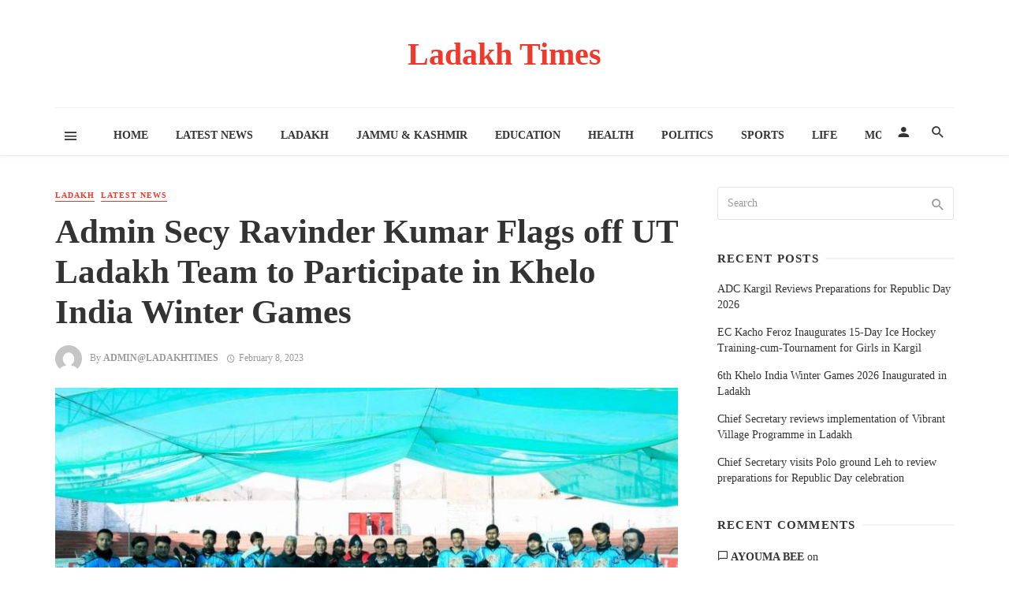

--- FILE ---
content_type: text/html; charset=UTF-8
request_url: https://ladakhtimes.com/admin-secy-ravinder-kumar-flags-off-ut-ladakh-team-to-participate-in-khelo-india-winter-games/
body_size: 13928
content:
<!DOCTYPE html>
<html lang="en-US">
<head>
	<script data-ad-client="ca-pub-4518986135928545" async src="https://pagead2.googlesyndication.com/pagead/js/adsbygoogle.js"></script>
	<meta charset="UTF-8" />
    
    <meta name="viewport" content="width=device-width, initial-scale=1"/>
    
    <link rel="profile" href="http://gmpg.org/xfn/11" />
	
	<link rel="pingback" href="https://ladakhtimes.com/xmlrpc.php">
    
    <!-- Schema meta -->
        <script type="application/ld+json">
{
          "@context": "http://schema.org",
          "@type": "NewsArticle",
          "mainEntityOfPage": {
            "@type": "WebPage",
            "@id": "https://ladakhtimes.com/admin-secy-ravinder-kumar-flags-off-ut-ladakh-team-to-participate-in-khelo-india-winter-games/"
          },
          "headline": "Admin Secy Ravinder Kumar Flags off UT Ladakh Team to Participate in Khelo India Winter Games",
          "image": [
            "https://ladakhtimes.com/wp-content/uploads/2023/02/FB_IMG_1675873928468.jpg"
           ],
          "datePublished": "2023-02-08T22:13:51+00:00",
          "dateModified": "2023-02-08T22:13:51+05:30",
          "author": {
            "@type": "Person",
            "name": "admin@ladakhtimes"
          },
           "publisher": {
            "@type": "Organization",
            "name": "Ladakh Times",
            "logo": {
              "@type": "ImageObject",
              "url": ""
            }
          },
          "description": ""
        }
        </script>
            <title>Admin Secy Ravinder Kumar Flags off UT Ladakh Team to Participate in Khelo India Winter Games &#8211; Ladakh Times</title>
<script type="application/javascript">var ajaxurl = "https://ladakhtimes.com/wp-admin/admin-ajax.php"</script><meta name='robots' content='max-image-preview:large' />
<link rel='dns-prefetch' href='//www.googletagmanager.com' />
<link rel="alternate" type="application/rss+xml" title="Ladakh Times &raquo; Feed" href="https://ladakhtimes.com/feed/" />
<link rel="alternate" type="application/rss+xml" title="Ladakh Times &raquo; Comments Feed" href="https://ladakhtimes.com/comments/feed/" />
<link rel="alternate" type="application/rss+xml" title="Ladakh Times &raquo; Admin Secy Ravinder Kumar Flags off UT Ladakh Team to Participate in Khelo India Winter Games Comments Feed" href="https://ladakhtimes.com/admin-secy-ravinder-kumar-flags-off-ut-ladakh-team-to-participate-in-khelo-india-winter-games/feed/" />
<link rel="alternate" title="oEmbed (JSON)" type="application/json+oembed" href="https://ladakhtimes.com/wp-json/oembed/1.0/embed?url=https%3A%2F%2Fladakhtimes.com%2Fadmin-secy-ravinder-kumar-flags-off-ut-ladakh-team-to-participate-in-khelo-india-winter-games%2F" />
<link rel="alternate" title="oEmbed (XML)" type="text/xml+oembed" href="https://ladakhtimes.com/wp-json/oembed/1.0/embed?url=https%3A%2F%2Fladakhtimes.com%2Fadmin-secy-ravinder-kumar-flags-off-ut-ladakh-team-to-participate-in-khelo-india-winter-games%2F&#038;format=xml" />
<style id='wp-img-auto-sizes-contain-inline-css' type='text/css'>
img:is([sizes=auto i],[sizes^="auto," i]){contain-intrinsic-size:3000px 1500px}
/*# sourceURL=wp-img-auto-sizes-contain-inline-css */
</style>
<style id='wp-emoji-styles-inline-css' type='text/css'>

	img.wp-smiley, img.emoji {
		display: inline !important;
		border: none !important;
		box-shadow: none !important;
		height: 1em !important;
		width: 1em !important;
		margin: 0 0.07em !important;
		vertical-align: -0.1em !important;
		background: none !important;
		padding: 0 !important;
	}
/*# sourceURL=wp-emoji-styles-inline-css */
</style>
<style id='wp-block-library-inline-css' type='text/css'>
:root{--wp-block-synced-color:#7a00df;--wp-block-synced-color--rgb:122,0,223;--wp-bound-block-color:var(--wp-block-synced-color);--wp-editor-canvas-background:#ddd;--wp-admin-theme-color:#007cba;--wp-admin-theme-color--rgb:0,124,186;--wp-admin-theme-color-darker-10:#006ba1;--wp-admin-theme-color-darker-10--rgb:0,107,160.5;--wp-admin-theme-color-darker-20:#005a87;--wp-admin-theme-color-darker-20--rgb:0,90,135;--wp-admin-border-width-focus:2px}@media (min-resolution:192dpi){:root{--wp-admin-border-width-focus:1.5px}}.wp-element-button{cursor:pointer}:root .has-very-light-gray-background-color{background-color:#eee}:root .has-very-dark-gray-background-color{background-color:#313131}:root .has-very-light-gray-color{color:#eee}:root .has-very-dark-gray-color{color:#313131}:root .has-vivid-green-cyan-to-vivid-cyan-blue-gradient-background{background:linear-gradient(135deg,#00d084,#0693e3)}:root .has-purple-crush-gradient-background{background:linear-gradient(135deg,#34e2e4,#4721fb 50%,#ab1dfe)}:root .has-hazy-dawn-gradient-background{background:linear-gradient(135deg,#faaca8,#dad0ec)}:root .has-subdued-olive-gradient-background{background:linear-gradient(135deg,#fafae1,#67a671)}:root .has-atomic-cream-gradient-background{background:linear-gradient(135deg,#fdd79a,#004a59)}:root .has-nightshade-gradient-background{background:linear-gradient(135deg,#330968,#31cdcf)}:root .has-midnight-gradient-background{background:linear-gradient(135deg,#020381,#2874fc)}:root{--wp--preset--font-size--normal:16px;--wp--preset--font-size--huge:42px}.has-regular-font-size{font-size:1em}.has-larger-font-size{font-size:2.625em}.has-normal-font-size{font-size:var(--wp--preset--font-size--normal)}.has-huge-font-size{font-size:var(--wp--preset--font-size--huge)}.has-text-align-center{text-align:center}.has-text-align-left{text-align:left}.has-text-align-right{text-align:right}.has-fit-text{white-space:nowrap!important}#end-resizable-editor-section{display:none}.aligncenter{clear:both}.items-justified-left{justify-content:flex-start}.items-justified-center{justify-content:center}.items-justified-right{justify-content:flex-end}.items-justified-space-between{justify-content:space-between}.screen-reader-text{border:0;clip-path:inset(50%);height:1px;margin:-1px;overflow:hidden;padding:0;position:absolute;width:1px;word-wrap:normal!important}.screen-reader-text:focus{background-color:#ddd;clip-path:none;color:#444;display:block;font-size:1em;height:auto;left:5px;line-height:normal;padding:15px 23px 14px;text-decoration:none;top:5px;width:auto;z-index:100000}html :where(.has-border-color){border-style:solid}html :where([style*=border-top-color]){border-top-style:solid}html :where([style*=border-right-color]){border-right-style:solid}html :where([style*=border-bottom-color]){border-bottom-style:solid}html :where([style*=border-left-color]){border-left-style:solid}html :where([style*=border-width]){border-style:solid}html :where([style*=border-top-width]){border-top-style:solid}html :where([style*=border-right-width]){border-right-style:solid}html :where([style*=border-bottom-width]){border-bottom-style:solid}html :where([style*=border-left-width]){border-left-style:solid}html :where(img[class*=wp-image-]){height:auto;max-width:100%}:where(figure){margin:0 0 1em}html :where(.is-position-sticky){--wp-admin--admin-bar--position-offset:var(--wp-admin--admin-bar--height,0px)}@media screen and (max-width:600px){html :where(.is-position-sticky){--wp-admin--admin-bar--position-offset:0px}}

/*# sourceURL=wp-block-library-inline-css */
</style><style id='global-styles-inline-css' type='text/css'>
:root{--wp--preset--aspect-ratio--square: 1;--wp--preset--aspect-ratio--4-3: 4/3;--wp--preset--aspect-ratio--3-4: 3/4;--wp--preset--aspect-ratio--3-2: 3/2;--wp--preset--aspect-ratio--2-3: 2/3;--wp--preset--aspect-ratio--16-9: 16/9;--wp--preset--aspect-ratio--9-16: 9/16;--wp--preset--color--black: #000000;--wp--preset--color--cyan-bluish-gray: #abb8c3;--wp--preset--color--white: #ffffff;--wp--preset--color--pale-pink: #f78da7;--wp--preset--color--vivid-red: #cf2e2e;--wp--preset--color--luminous-vivid-orange: #ff6900;--wp--preset--color--luminous-vivid-amber: #fcb900;--wp--preset--color--light-green-cyan: #7bdcb5;--wp--preset--color--vivid-green-cyan: #00d084;--wp--preset--color--pale-cyan-blue: #8ed1fc;--wp--preset--color--vivid-cyan-blue: #0693e3;--wp--preset--color--vivid-purple: #9b51e0;--wp--preset--gradient--vivid-cyan-blue-to-vivid-purple: linear-gradient(135deg,rgb(6,147,227) 0%,rgb(155,81,224) 100%);--wp--preset--gradient--light-green-cyan-to-vivid-green-cyan: linear-gradient(135deg,rgb(122,220,180) 0%,rgb(0,208,130) 100%);--wp--preset--gradient--luminous-vivid-amber-to-luminous-vivid-orange: linear-gradient(135deg,rgb(252,185,0) 0%,rgb(255,105,0) 100%);--wp--preset--gradient--luminous-vivid-orange-to-vivid-red: linear-gradient(135deg,rgb(255,105,0) 0%,rgb(207,46,46) 100%);--wp--preset--gradient--very-light-gray-to-cyan-bluish-gray: linear-gradient(135deg,rgb(238,238,238) 0%,rgb(169,184,195) 100%);--wp--preset--gradient--cool-to-warm-spectrum: linear-gradient(135deg,rgb(74,234,220) 0%,rgb(151,120,209) 20%,rgb(207,42,186) 40%,rgb(238,44,130) 60%,rgb(251,105,98) 80%,rgb(254,248,76) 100%);--wp--preset--gradient--blush-light-purple: linear-gradient(135deg,rgb(255,206,236) 0%,rgb(152,150,240) 100%);--wp--preset--gradient--blush-bordeaux: linear-gradient(135deg,rgb(254,205,165) 0%,rgb(254,45,45) 50%,rgb(107,0,62) 100%);--wp--preset--gradient--luminous-dusk: linear-gradient(135deg,rgb(255,203,112) 0%,rgb(199,81,192) 50%,rgb(65,88,208) 100%);--wp--preset--gradient--pale-ocean: linear-gradient(135deg,rgb(255,245,203) 0%,rgb(182,227,212) 50%,rgb(51,167,181) 100%);--wp--preset--gradient--electric-grass: linear-gradient(135deg,rgb(202,248,128) 0%,rgb(113,206,126) 100%);--wp--preset--gradient--midnight: linear-gradient(135deg,rgb(2,3,129) 0%,rgb(40,116,252) 100%);--wp--preset--font-size--small: 13px;--wp--preset--font-size--medium: 20px;--wp--preset--font-size--large: 36px;--wp--preset--font-size--x-large: 42px;--wp--preset--spacing--20: 0.44rem;--wp--preset--spacing--30: 0.67rem;--wp--preset--spacing--40: 1rem;--wp--preset--spacing--50: 1.5rem;--wp--preset--spacing--60: 2.25rem;--wp--preset--spacing--70: 3.38rem;--wp--preset--spacing--80: 5.06rem;--wp--preset--shadow--natural: 6px 6px 9px rgba(0, 0, 0, 0.2);--wp--preset--shadow--deep: 12px 12px 50px rgba(0, 0, 0, 0.4);--wp--preset--shadow--sharp: 6px 6px 0px rgba(0, 0, 0, 0.2);--wp--preset--shadow--outlined: 6px 6px 0px -3px rgb(255, 255, 255), 6px 6px rgb(0, 0, 0);--wp--preset--shadow--crisp: 6px 6px 0px rgb(0, 0, 0);}:where(.is-layout-flex){gap: 0.5em;}:where(.is-layout-grid){gap: 0.5em;}body .is-layout-flex{display: flex;}.is-layout-flex{flex-wrap: wrap;align-items: center;}.is-layout-flex > :is(*, div){margin: 0;}body .is-layout-grid{display: grid;}.is-layout-grid > :is(*, div){margin: 0;}:where(.wp-block-columns.is-layout-flex){gap: 2em;}:where(.wp-block-columns.is-layout-grid){gap: 2em;}:where(.wp-block-post-template.is-layout-flex){gap: 1.25em;}:where(.wp-block-post-template.is-layout-grid){gap: 1.25em;}.has-black-color{color: var(--wp--preset--color--black) !important;}.has-cyan-bluish-gray-color{color: var(--wp--preset--color--cyan-bluish-gray) !important;}.has-white-color{color: var(--wp--preset--color--white) !important;}.has-pale-pink-color{color: var(--wp--preset--color--pale-pink) !important;}.has-vivid-red-color{color: var(--wp--preset--color--vivid-red) !important;}.has-luminous-vivid-orange-color{color: var(--wp--preset--color--luminous-vivid-orange) !important;}.has-luminous-vivid-amber-color{color: var(--wp--preset--color--luminous-vivid-amber) !important;}.has-light-green-cyan-color{color: var(--wp--preset--color--light-green-cyan) !important;}.has-vivid-green-cyan-color{color: var(--wp--preset--color--vivid-green-cyan) !important;}.has-pale-cyan-blue-color{color: var(--wp--preset--color--pale-cyan-blue) !important;}.has-vivid-cyan-blue-color{color: var(--wp--preset--color--vivid-cyan-blue) !important;}.has-vivid-purple-color{color: var(--wp--preset--color--vivid-purple) !important;}.has-black-background-color{background-color: var(--wp--preset--color--black) !important;}.has-cyan-bluish-gray-background-color{background-color: var(--wp--preset--color--cyan-bluish-gray) !important;}.has-white-background-color{background-color: var(--wp--preset--color--white) !important;}.has-pale-pink-background-color{background-color: var(--wp--preset--color--pale-pink) !important;}.has-vivid-red-background-color{background-color: var(--wp--preset--color--vivid-red) !important;}.has-luminous-vivid-orange-background-color{background-color: var(--wp--preset--color--luminous-vivid-orange) !important;}.has-luminous-vivid-amber-background-color{background-color: var(--wp--preset--color--luminous-vivid-amber) !important;}.has-light-green-cyan-background-color{background-color: var(--wp--preset--color--light-green-cyan) !important;}.has-vivid-green-cyan-background-color{background-color: var(--wp--preset--color--vivid-green-cyan) !important;}.has-pale-cyan-blue-background-color{background-color: var(--wp--preset--color--pale-cyan-blue) !important;}.has-vivid-cyan-blue-background-color{background-color: var(--wp--preset--color--vivid-cyan-blue) !important;}.has-vivid-purple-background-color{background-color: var(--wp--preset--color--vivid-purple) !important;}.has-black-border-color{border-color: var(--wp--preset--color--black) !important;}.has-cyan-bluish-gray-border-color{border-color: var(--wp--preset--color--cyan-bluish-gray) !important;}.has-white-border-color{border-color: var(--wp--preset--color--white) !important;}.has-pale-pink-border-color{border-color: var(--wp--preset--color--pale-pink) !important;}.has-vivid-red-border-color{border-color: var(--wp--preset--color--vivid-red) !important;}.has-luminous-vivid-orange-border-color{border-color: var(--wp--preset--color--luminous-vivid-orange) !important;}.has-luminous-vivid-amber-border-color{border-color: var(--wp--preset--color--luminous-vivid-amber) !important;}.has-light-green-cyan-border-color{border-color: var(--wp--preset--color--light-green-cyan) !important;}.has-vivid-green-cyan-border-color{border-color: var(--wp--preset--color--vivid-green-cyan) !important;}.has-pale-cyan-blue-border-color{border-color: var(--wp--preset--color--pale-cyan-blue) !important;}.has-vivid-cyan-blue-border-color{border-color: var(--wp--preset--color--vivid-cyan-blue) !important;}.has-vivid-purple-border-color{border-color: var(--wp--preset--color--vivid-purple) !important;}.has-vivid-cyan-blue-to-vivid-purple-gradient-background{background: var(--wp--preset--gradient--vivid-cyan-blue-to-vivid-purple) !important;}.has-light-green-cyan-to-vivid-green-cyan-gradient-background{background: var(--wp--preset--gradient--light-green-cyan-to-vivid-green-cyan) !important;}.has-luminous-vivid-amber-to-luminous-vivid-orange-gradient-background{background: var(--wp--preset--gradient--luminous-vivid-amber-to-luminous-vivid-orange) !important;}.has-luminous-vivid-orange-to-vivid-red-gradient-background{background: var(--wp--preset--gradient--luminous-vivid-orange-to-vivid-red) !important;}.has-very-light-gray-to-cyan-bluish-gray-gradient-background{background: var(--wp--preset--gradient--very-light-gray-to-cyan-bluish-gray) !important;}.has-cool-to-warm-spectrum-gradient-background{background: var(--wp--preset--gradient--cool-to-warm-spectrum) !important;}.has-blush-light-purple-gradient-background{background: var(--wp--preset--gradient--blush-light-purple) !important;}.has-blush-bordeaux-gradient-background{background: var(--wp--preset--gradient--blush-bordeaux) !important;}.has-luminous-dusk-gradient-background{background: var(--wp--preset--gradient--luminous-dusk) !important;}.has-pale-ocean-gradient-background{background: var(--wp--preset--gradient--pale-ocean) !important;}.has-electric-grass-gradient-background{background: var(--wp--preset--gradient--electric-grass) !important;}.has-midnight-gradient-background{background: var(--wp--preset--gradient--midnight) !important;}.has-small-font-size{font-size: var(--wp--preset--font-size--small) !important;}.has-medium-font-size{font-size: var(--wp--preset--font-size--medium) !important;}.has-large-font-size{font-size: var(--wp--preset--font-size--large) !important;}.has-x-large-font-size{font-size: var(--wp--preset--font-size--x-large) !important;}
/*# sourceURL=global-styles-inline-css */
</style>

<style id='classic-theme-styles-inline-css' type='text/css'>
/*! This file is auto-generated */
.wp-block-button__link{color:#fff;background-color:#32373c;border-radius:9999px;box-shadow:none;text-decoration:none;padding:calc(.667em + 2px) calc(1.333em + 2px);font-size:1.125em}.wp-block-file__button{background:#32373c;color:#fff;text-decoration:none}
/*# sourceURL=/wp-includes/css/classic-themes.min.css */
</style>
<link rel='stylesheet' id='fontawesome-latest-css-css' href='https://ladakhtimes.com/wp-content/plugins/accesspress-social-login-lite/css/font-awesome/fontawesome.css?ver=3.4.7' type='text/css' media='all' />
<link rel='stylesheet' id='apsl-frontend-css-css' href='https://ladakhtimes.com/wp-content/plugins/accesspress-social-login-lite/css/frontend.css?ver=3.4.7' type='text/css' media='all' />
<link rel='stylesheet' id='thenextmag_vendors-css' href='https://ladakhtimes.com/wp-content/themes/the-next-mag/css/vendors.css?ver=6.9' type='text/css' media='all' />
<link rel='stylesheet' id='thenextmag-style-css' href='https://ladakhtimes.com/wp-content/themes/the-next-mag/css/style.css?ver=6.9' type='text/css' media='all' />
<style id='thenextmag-style-inline-css' type='text/css'>
::selection {color: #FFF; background: #EF3A2B;}::-webkit-selection {color: #FFF; background: #EF3A2B;}
                            .post--vertical-thumb-background-point-circle .post__thumb:before {--background-shadow: #EF3A2B;} .pattern-circle-background-stripe:before {
                            background: repeating-linear-gradient(45deg, transparent, transparent 6px, #EF3A2B 6px, #EF3A2B 12px);}.navigation--main .sub-menu li:hover>a, a, a:hover, a:focus, a:active, .color-primary, .site-title, .mnmd-widget-indexed-posts-b .posts-list > li .post__title:after,
            .author-box .author-name a, 
            .woocommerce div.product p.price, .woocommerce div.product span.price,
            .woocommerce-message::before, .woocommerce-info::before, .woocommerce-error::before, .woocommerce-downloads .woocommerce-info:before,
            .woocommerce table.shop_table a.remove:hover, .woocommerce.widget .woocommerce-mini-cart  a.remove_from_cart_button:hover,
            .woocommerce-MyAccount-navigation .woocommerce-MyAccount-navigation-link.is-active a,
            .woocommerce-MyAccount-navigation .woocommerce-MyAccount-navigation-link a:hover,
            .woocommerce.widget_product_tag_cloud .tagcloud a:hover,
            .wc-block-grid__product-rating .star-rating span:before, .wc-block-grid__product-rating .wc-block-grid__product-rating__stars span:before,
            .woocommerce .star-rating span::before
            {color: #EF3A2B;}.mnmd-featured-block-m.background-primary .post--horizontal-reverse-fullwidth .post__text:before, .mnmd-featured-block-l.background-primary .section-main .post-sub, .mnmd-featured-block-r.mnmd-featured-block-r-has-background-theme:after, .mnmd-widget-indexed-posts-a .posts-list>li .post__thumb:after, .btn-rectangle-large, .post-no-thumb-space-large, .post--horizontal-read-more-rotate .post__text-column.post__text-button:before, .mnmd-posts-block-q .section-sub .post-sub .post-sub-wrap:before, .background-hover-fixed:before, .post--overlay-text-style-card .post__readmore:hover a, .post--overlay-background-theme .background-img:after, .category-tile__name, .cat-0.cat-theme-bg.cat-theme-bg, .primary-bg-color, .navigation--main > li > a:before, .mnmd-pagination__item-current, .mnmd-pagination__item-current:hover, 
            .mnmd-pagination__item-current:focus, .mnmd-pagination__item-current:active, .mnmd-pagination--next-n-prev .mnmd-pagination__links a:last-child .mnmd-pagination__item,
            .subscribe-form__fields input[type='submit'], .has-overlap-bg:before, .post__cat--bg, a.post__cat--bg, .entry-cat--bg, a.entry-cat--bg, 
            .comments-count-box, .mnmd-widget--box .widget__title,  .posts-list > li .post__thumb:after, 
            .widget_calendar td a:before, .widget_calendar #today, .widget_calendar #today a, .entry-action-btn, .posts-navigation__label:before, 
            .comment-form .form-submit input[type='submit'], .mnmd-carousel-dots-b .swiper-pagination-bullet-active,
             .site-header--side-logo .header-logo:not(.header-logo--mobile), .list-square-bullet > li > *:before, .list-square-bullet-exclude-first > li:not(:first-child) > *:before,
             .btn-primary, .btn-primary:active, .btn-primary:focus, .btn-primary:hover, 
             .btn-primary.active.focus, .btn-primary.active:focus, .btn-primary.active:hover, .btn-primary:active.focus, .btn-primary:active:focus, .btn-primary:active:hover,
             .woocommerce .wp-block-button:not(.wc-block-grid__product-add-to-cart) .wp-block-button__link,
             .woocommerce .wp-block-button:not(.wc-block-grid__product-add-to-cart) .wp-block-button__link,
            .woocommerce .wc-block-grid__product .wp-block-button__link:hover,
            .woocommerce #respond input#submit:hover, .woocommerce a.button:hover, .woocommerce button.button:hover, .woocommerce input.button:hover,
            .editor-styles-wrapper .wc-block-grid__products .wc-block-grid__product .wc-block-grid__product-onsale, .wc-block-grid__product-onsale,
            .woocommerce ul.products li.product .onsale,
            .woocommerce nav.woocommerce-pagination ul li a:focus, .woocommerce nav.woocommerce-pagination ul li a:hover, .woocommerce nav.woocommerce-pagination ul li span.current,
            .woocommerce span.onsale, .woocommerce div.product .woocommerce-tabs ul.tabs li.active, 
            .woocommerce-Tabs-panel .comment-reply-title:before,.woocommerce a.button.alt, .woocommerce a.button.alt:hover,
            .woocommerce button.button.alt, .woocommerce button.button.alt:hover, .woocommerce-account .addresses .title a.edit,
            .woocommerce-message a.button, .woocommerce-downloads .woocommerce-Message a.button,
            .woocommerce button.button,
            .woocommerce a.button.wc-backward,
            .woocommerce .widget_shopping_cart .buttons a, .woocommerce.widget_shopping_cart .buttons a,
            .woocommerce.widget_product_search .woocommerce-product-search button,
            .atbs-style-page-content-store .wp-block-cover .wp-block-button__link,
            .woocommerce ul.products li.product .onsale,
            .woocommerce .wc-block-grid__product .wp-block-button__link:hover,
            .woocommerce button.button, .woocommerce a.button.wc-backward,
            .atbs-style-page-content-store .wp-block-button__link:hover,
            .woocommerce div.product form.cart .button:hover,
            div.wpforms-container-full .wpforms-form button[type=submit], div.wpforms-container-full .wpforms-form button[type=submit]:hover
            {background-color: #EF3A2B;}.site-header--skin-4 .navigation--main > li > a:before
            {background-color: #EF3A2B !important;}.post-score-hexagon .hexagon-svg g path
            {fill: #EF3A2B;}.mnmd-featured-block-r.mnmd-featured-block-r-has-background-theme .section-sub, .has-overlap-frame:before, .mnmd-gallery-slider .fotorama__thumb-border, .bypostauthor > .comment-body .comment-author > img
            {border-color: #EF3A2B;}.mnmd-pagination--next-n-prev .mnmd-pagination__links a:last-child .mnmd-pagination__item:after
            {border-left-color: #EF3A2B;}.bk-preload-wrapper:after, .comments-count-box:before, .woocommerce-error, .woocommerce-message, .woocommerce-info
            {border-top-color: #EF3A2B;}.bk-preload-wrapper:after
            {border-bottom-color: #EF3A2B;}.navigation--offcanvas li > a:after
            {border-right-color: #EF3A2B;}.post--single-cover-gradient .single-header
            {
                background-image: -webkit-linear-gradient( bottom , #EF3A2B 0%, rgba(252, 60, 45, 0.7) 50%, rgba(252, 60, 45, 0) 100%);
                background-image: linear-gradient(to top, #EF3A2B 0%, rgba(252, 60, 45, 0.7) 50%, rgba(252, 60, 45, 0) 100%);
            }.subscribe-form__fields input[type='submit']:hover,
            .comment-form .form-submit input[type='submit']:active, .comment-form .form-submit input[type='submit']:focus, .comment-form .form-submit input[type='submit']:hover
            {background-color: #ef392b;}mnmd-video-box__playlist .is-playing .post__thumb:after { content: 'Now playing'; }
/*# sourceURL=thenextmag-style-inline-css */
</style>
<link rel='stylesheet' id='login-with-ajax-css' href='https://ladakhtimes.com/wp-content/themes/the-next-mag/plugins/login-with-ajax/widget.css?ver=4.3' type='text/css' media='all' />
<script type="text/javascript" src="https://ladakhtimes.com/wp-includes/js/jquery/jquery.min.js?ver=3.7.1" id="jquery-core-js"></script>
<script type="text/javascript" src="https://ladakhtimes.com/wp-includes/js/jquery/jquery-migrate.min.js?ver=3.4.1" id="jquery-migrate-js"></script>
<script type="text/javascript" src="https://ladakhtimes.com/wp-content/plugins/accesspress-social-login-lite/js/frontend.js?ver=3.4.7" id="apsl-frontend-js-js"></script>
<script type="text/javascript" id="login-with-ajax-js-extra">
/* <![CDATA[ */
var LWA = {"ajaxurl":"https://ladakhtimes.com/wp-admin/admin-ajax.php","off":""};
//# sourceURL=login-with-ajax-js-extra
/* ]]> */
</script>
<script type="text/javascript" src="https://ladakhtimes.com/wp-content/plugins/login-with-ajax/templates/login-with-ajax.legacy.min.js?ver=4.3" id="login-with-ajax-js"></script>
<script type="text/javascript" src="https://ladakhtimes.com/wp-content/plugins/login-with-ajax/ajaxify/ajaxify.min.js?ver=4.3" id="login-with-ajax-ajaxify-js"></script>
<script type="text/javascript" src="https://www.googletagmanager.com/gtag/js?id=UA-196741213-1" id="google_gtagjs-js" async></script>
<script type="text/javascript" id="google_gtagjs-js-after">
/* <![CDATA[ */
window.dataLayer = window.dataLayer || [];function gtag(){dataLayer.push(arguments);}
gtag('set', 'linker', {"domains":["ladakhtimes.com"]} );
gtag("js", new Date());
gtag("set", "developer_id.dZTNiMT", true);
gtag("config", "UA-196741213-1", {"anonymize_ip":true});
//# sourceURL=google_gtagjs-js-after
/* ]]> */
</script>
<link rel="https://api.w.org/" href="https://ladakhtimes.com/wp-json/" /><link rel="alternate" title="JSON" type="application/json" href="https://ladakhtimes.com/wp-json/wp/v2/posts/9533" /><link rel="EditURI" type="application/rsd+xml" title="RSD" href="https://ladakhtimes.com/xmlrpc.php?rsd" />
<meta name="generator" content="WordPress 6.9" />
<link rel="canonical" href="https://ladakhtimes.com/admin-secy-ravinder-kumar-flags-off-ut-ladakh-team-to-participate-in-khelo-india-winter-games/" />
<link rel='shortlink' href='https://ladakhtimes.com/?p=9533' />
<meta name="generator" content="Site Kit by Google 1.32.0" /><script async src="//pagead2.googlesyndication.com/pagead/js/adsbygoogle.js"></script><script>(adsbygoogle = window.adsbygoogle || []).push({"google_ad_client":"ca-pub-4518986135928545","enable_page_level_ads":true,"tag_partner":"site_kit"});</script></head>
<body class="wp-singular post-template-default single single-post postid-9533 single-format-standard wp-theme-the-next-mag">
        <div class="site-wrapper header-1">
        <header class="site-header">
    <!-- Header content -->
    <div class="header-main hidden-xs hidden-sm">
            	<div class="container">
    		<div class="row row--flex row--vertical-center">
    			<div class="col-xs-3">
                            				<div class="header-social">
        					<ul class="social-list social-list--lg list-horizontal ">
        						            						
        					</ul>
        				</div>
        
                     
    			</div>
    			<div class="col-xs-6">
    				<div class="header-logo text-center">
    					<a href="https://ladakhtimes.com">
    						<!-- logo open -->
                                                            <span class="logo-text">
                                Ladakh Times                                </span>
                                                        <!-- logo close -->
    					</a>
    				</div>
    			</div>
                <div class="col-xs-3 text-right">
                                </div>
    		</div>
    	</div>
    </div><!-- Header content -->
    
    <!-- Mobile header -->
    <div id="mnmd-mobile-header" class="mobile-header visible-xs visible-sm ">
    	<div class="mobile-header__inner mobile-header__inner--flex">
            <!-- mobile logo open -->
    		<div class="header-branding header-branding--mobile mobile-header__section text-left">
    			<div class="header-logo header-logo--mobile flexbox__item text-left">
                    <a href="https://ladakhtimes.com">
                                                        <span class="logo-text">
                                Ladakh Times                                </span>
                                                
                    </a>               
    			</div>
    		</div>
            <!-- logo close -->
    		<div class="mobile-header__section text-right">
    			<button type="submit" class="mobile-header-btn js-search-dropdown-toggle">
    				<span class="hidden-xs">Search</span><i class="mdicon mdicon-search mdicon--last hidden-xs"></i><i class="mdicon mdicon-search visible-xs-inline-block"></i>
    			</button>
                    			<a href="#mnmd-offcanvas-mobile" class="offcanvas-menu-toggle mobile-header-btn js-mnmd-offcanvas-toggle">
    				<span class="hidden-xs">Menu</span><i class="mdicon mdicon-menu mdicon--last hidden-xs"></i><i class="mdicon mdicon-menu visible-xs-inline-block"></i>
    			</a>
                    		</div>
    	</div>
    </div><!-- Mobile header -->
    
     
    
    <!-- Navigation bar -->
    <nav class="navigation-bar hidden-xs hidden-sm js-sticky-header-holder">
    	<div class="container">
    		<div class="navigation-bar__inner">
                                            			<div class="navigation-bar__section hidden-xs hidden-sm">
        				<a href="#mnmd-offcanvas-primary" class="offcanvas-menu-toggle navigation-bar-btn js-mnmd-offcanvas-toggle"><i class="mdicon mdicon-menu"></i></a>
        			</div>
                                        			<div class="navigation-wrapper navigation-bar__section js-priority-nav">
    				<div id="main-menu" class="menu-main-menu-container"><ul id="menu-main-menu" class="navigation navigation--main navigation--inline"><li id="menu-item-2450" class="menu-item menu-item-type-custom menu-item-object-custom menu-item-home menu-item-2450"><a href="https://ladakhtimes.com/">Home</a></li>
<li id="menu-item-2458" class="menu-item menu-item-type-taxonomy menu-item-object-category current-post-ancestor current-menu-parent current-post-parent menu-item-2458 menu-item-cat-5"><a href="https://ladakhtimes.com/category/latest-news/">Latest News</a></li>
<li id="menu-item-2457" class="menu-item menu-item-type-taxonomy menu-item-object-category current-post-ancestor current-menu-parent current-post-parent menu-item-2457 menu-item-cat-2"><a href="https://ladakhtimes.com/category/ladakh/">Ladakh</a></li>
<li id="menu-item-2456" class="menu-item menu-item-type-taxonomy menu-item-object-category menu-item-2456 menu-item-cat-8"><a href="https://ladakhtimes.com/category/jammu-kashmir/">Jammu &amp; Kashmir</a></li>
<li id="menu-item-2454" class="menu-item menu-item-type-taxonomy menu-item-object-category menu-item-2454 menu-item-cat-144"><a href="https://ladakhtimes.com/category/education/">Education</a></li>
<li id="menu-item-2455" class="menu-item menu-item-type-taxonomy menu-item-object-category menu-item-2455 menu-item-cat-12"><a href="https://ladakhtimes.com/category/health/">Health</a></li>
<li id="menu-item-2460" class="menu-item menu-item-type-taxonomy menu-item-object-category menu-item-2460 menu-item-cat-143"><a href="https://ladakhtimes.com/category/politics/">Politics</a></li>
<li id="menu-item-2461" class="menu-item menu-item-type-taxonomy menu-item-object-category menu-item-2461 menu-item-cat-6"><a href="https://ladakhtimes.com/category/sports/">Sports</a></li>
<li id="menu-item-2459" class="menu-item menu-item-type-taxonomy menu-item-object-category menu-item-2459 menu-item-cat-3"><a href="https://ladakhtimes.com/category/life/">Life</a></li>
<li id="menu-item-2462" class="menu-item menu-item-type-taxonomy menu-item-object-category menu-item-2462 menu-item-cat-9"><a href="https://ladakhtimes.com/category/travel/">Travel</a></li>
<li id="menu-item-2463" class="menu-item menu-item-type-taxonomy menu-item-object-category menu-item-2463 menu-item-cat-145"><a href="https://ladakhtimes.com/category/world/">World</a></li>
<li id="menu-item-2446" class="menu-item menu-item-type-post_type menu-item-object-page menu-item-2446"><a href="https://ladakhtimes.com/about-us/">About Us</a></li>
<li id="menu-item-2453" class="menu-item menu-item-type-post_type menu-item-object-page menu-item-2453"><a href="https://ladakhtimes.com/contact-us/">Contact Us</a></li>
</ul></div>    			</div>
    			
    			<div class="navigation-bar__section lwa lwa-template-modal">
                    <a href="#login-modal" class="navigation-bar__login-btn navigation-bar-btn" data-toggle="modal" data-target="#login-modal"><i class="mdicon mdicon-person"></i></a>    				<button type="submit" class="navigation-bar-btn js-search-dropdown-toggle"><i class="mdicon mdicon-search"></i></button>
                </div>
    		</div><!-- .navigation-bar__inner -->
    
    		<div id="header-search-dropdown" class="header-search-dropdown ajax-search is-in-navbar js-ajax-search">
	<div class="container container--narrow">
		<form class="search-form search-form--horizontal" method="get" action="https://ladakhtimes.com/">
			<div class="search-form__input-wrap">
				<input type="text" name="s" class="search-form__input" placeholder="Search" value=""/>
			</div>
			<div class="search-form__submit-wrap">
				<button type="submit" class="search-form__submit btn btn-primary">Search</button>
			</div>
		</form>
		
		<div class="search-results">
			<div class="typing-loader"></div>
			<div class="search-results__inner"></div>
		</div>
	</div>
</div><!-- .header-search-dropdown -->    	</div><!-- .container -->
    </nav><!-- Navigation-bar -->
</header><!-- Site header --><div class="site-content single-entry atbs-single-layout-1">
    <div class="mnmd-block mnmd-block--fullwidth single-entry-wrap">
        <div class="container">
                        <div class="row">
                            <div class="mnmd-main-col " role="main">
                    <article class="mnmd-block post--single post-9533 post type-post status-publish format-standard has-post-thumbnail hentry category-ladakh category-latest-news tag-ladakh tag-leh">
                        <div class="single-content">
                            <header class="single-header">
                                <a class="cat-2 post__cat cat-theme" href="https://ladakhtimes.com/category/ladakh/">Ladakh</a><a class="cat-5 post__cat cat-theme" href="https://ladakhtimes.com/category/latest-news/">Latest News</a>								<h1 class="entry-title">Admin Secy Ravinder Kumar Flags off UT Ladakh Team to Participate in Khelo India Winter Games</h1>
																<!-- Entry meta -->
<div class="entry-meta">
	<span class="entry-author entry-author--with-ava">
        <img alt='admin@ladakhtimes' src='https://secure.gravatar.com/avatar/284ab59298d1f848101641b8ad89888e5385498f077787d3c26b01145c4bd96d?s=34&#038;d=mm&#038;r=g' srcset='https://secure.gravatar.com/avatar/284ab59298d1f848101641b8ad89888e5385498f077787d3c26b01145c4bd96d?s=68&#038;d=mm&#038;r=g 2x' class='avatar avatar-34 photo entry-author__avatar' height='34' width='34' decoding='async'/>By <a class="entry-author__name" title="Posts by admin@ladakhtimes" rel="author" href="https://ladakhtimes.com/author/adminladakhtimes/">admin@ladakhtimes</a>    </span>
    <time class="time published" datetime="2023-02-08T22:13:51+00:00" title="February 8, 2023 at 10:13 pm"><i class="mdicon mdicon-schedule"></i>February 8, 2023</time></div>							</header>
                                                        
                            <div class="entry-thumb single-entry-thumb"><img width="800" height="400" src="https://ladakhtimes.com/wp-content/uploads/2023/02/FB_IMG_1675873928468-800x400.jpg" class="attachment-tnm-m-2_1 size-tnm-m-2_1 wp-post-image" alt="" decoding="async" fetchpriority="high" srcset="https://ladakhtimes.com/wp-content/uploads/2023/02/FB_IMG_1675873928468-800x400.jpg 800w, https://ladakhtimes.com/wp-content/uploads/2023/02/FB_IMG_1675873928468-400x200.jpg 400w, https://ladakhtimes.com/wp-content/uploads/2023/02/FB_IMG_1675873928468-600x300.jpg 600w" sizes="(max-width: 800px) 100vw, 800px" /></div>                            
                            <div class="single-body entry-content typography-copy">
                                                                <p><span style="font-size: 1.1429rem;">Admin Secy Ravinder Kumar Flags off UT Ladakh Team to Participate in Khelo India Winter Games</span></p>
<p>Leh, February 08: The Union Territory of Ladakh will participate in the Khelo India Winter Games 2023 to be held in Gulmarg, J&amp;K from February 10 -14, 2023. The Administrative Secretary Sports Department, Ravinder Kumar flagged off the team from Ladakh today. Speaking on the occasion Secretary Ravinder Kumar, hoped that the team will perform well and wished them all the best. He requested the team coaches and support staff to take good care of the players and give their best.</p>
<p>The UT Ladakh team will leave for Srinagar tomorrow. Additionally, a Speed Skating team comprising members above 13 years of age will also participate in the games.</p>
							</div>
                                                                                    <footer class="single-footer entry-footer">
	<div class="entry-info">
		<div class="row row--space-between grid-gutter-10">
			<div class="entry-categories col-sm-6">
				<ul>
					<li class="entry-categories__icon"><i class="mdicon mdicon-folder"></i><span class="sr-only">Posted in</span></li>
                    <li><a class="cat-2 entry-cat cat-theme" href="https://ladakhtimes.com/category/ladakh/">Ladakh</a></li><li><a class="cat-5 entry-cat cat-theme" href="https://ladakhtimes.com/category/latest-news/">Latest News</a></li>				</ul>
			</div>
			<div class="entry-tags col-sm-6">
				<ul>
                                        <li class="entry-tags__icon"><i class="mdicon mdicon-local_offer"></i><span class="sr-only">Tagged with</span></li>
                    <li><a class="post-tag" rel="tag" href="https://ladakhtimes.com/tag/ladakh/">ladakh</a></li><li><a class="post-tag" rel="tag" href="https://ladakhtimes.com/tag/leh/">Leh</a></li>                    				</ul>
			</div>
		</div>
	</div>

	</footer>                        </div><!-- .single-content -->
                    </article><!-- .post-single -->                                                                               
                    <div class="author-box single-entry-section"><div class="author-box__image"><div class="author-avatar"><img alt='admin@ladakhtimes' src='https://secure.gravatar.com/avatar/284ab59298d1f848101641b8ad89888e5385498f077787d3c26b01145c4bd96d?s=180&#038;d=mm&#038;r=g' srcset='https://secure.gravatar.com/avatar/284ab59298d1f848101641b8ad89888e5385498f077787d3c26b01145c4bd96d?s=360&#038;d=mm&#038;r=g 2x' class='avatar avatar-180 photo avatar photo' height='180' width='180' decoding='async'/></div></div><div class="author-box__text"><div class="author-name meta-font"><a href="https://ladakhtimes.com/author/adminladakhtimes/" title="Posts by admin@ladakhtimes" rel="author">admin@ladakhtimes</a></div><div class="author-bio">Ladakh Times is a participatory media house based in Ladakh, tells untold stories, playing an active role of collecting news and information.</div><div class="author-info"><div class="row row--space-between row--flex row--vertical-center grid-gutter-20"><div class="author-socials col-xs-12 col-sm-6"><ul class="list-unstyled list-horizontal list-space-sm"><li><a href="mailto:editorladakhtimes@gmail.com"><i class="mdicon mdicon-mail_outline"></i><span class="sr-only">e-mail</span></a></li> <li><a href="https://ladakhtimes.com" target="_blank"><i class="mdicon mdicon-public"></i><span class="sr-only">Website</span></a></li> <li><a href="http://LadakhTimes" target="_blank" ><i class="mdicon mdicon-twitter"></i><span class="sr-only">Twitter</span></a></li> <li><a href="https://www.facebook.com/infoladakhtimes" target="_blank" ><i class="mdicon mdicon-facebook"></i><span class="sr-only">Facebook</span></a></li> <li><a href="http://www.youtube.com/user/LadakhTimes" target="_blank" ><i class="mdicon mdicon-youtube"></i><span class="sr-only">Youtube</span></a></li></ul></div></div></div></div></div>                    <!-- Posts navigation --><div class="posts-navigation single-entry-section clearfix"><div class="posts-navigation__prev"><article class="post--overlay post--overlay-bottom post--overlay-floorfade"><div class="background-img" style="background-image: url('https://ladakhtimes.com/wp-content/uploads/2023/02/FB_IMG_1675863924587-400x225.jpg');"></div><div class="post__text inverse-text"><div class="post__text-wrap"><div class="post__text-inner"><h3 class="post__title typescale-1">Juniper plantation to be promoted in forest areas of Ladakh. Advisor Narula chairs first CAMPA steering committee meeting</h3></div></div></div><a href="https://ladakhtimes.com/juniper-plantation-to-be-promoted-in-forest-areas-of-ladakh-advisor-narula-chairs-first-campa-steering-committee-meeting/" class="link-overlay"></a></article><a class="posts-navigation__label" href="https://ladakhtimes.com/juniper-plantation-to-be-promoted-in-forest-areas-of-ladakh-advisor-narula-chairs-first-campa-steering-committee-meeting/"><span><i class="mdicon mdicon-arrow_back"></i>Previous article</span></a></div><div class="posts-navigation__next"><article class="post--overlay post--overlay-bottom post--overlay-floorfade"><div class="background-img" style="background-image: url('https://ladakhtimes.com/wp-content/uploads/2023/02/FB_IMG_1675941681461-400x225.jpg');"></div><div class="post__text inverse-text"><div class="post__text-wrap"><div class="post__text-inner"><h3 class="post__title typescale-1">15-day basic Ice Hockey coaching camp concludes in Kargil</h3></div></div></div><a href="https://ladakhtimes.com/15-day-basic-ice-hockey-coaching-camp-concludes-in-kargil/" class="link-overlay"></a></article><a class="posts-navigation__label" href="https://ladakhtimes.com/15-day-basic-ice-hockey-coaching-camp-concludes-in-kargil/"><span>Next article<i class="mdicon mdicon-arrow_forward"></i></span></a></div></div><!-- Posts navigation -->                            <div class="comments-section single-entry-section">
        <div id="comments" class="comments-area">
                    <h2 class="comments-title">
                Comments            </h2><!-- End Comment Area Title -->
                                        	<div id="respond" class="comment-respond">
		<h3 id="reply-title" class="comment-reply-title">Leave a reply <small><a rel="nofollow" id="cancel-comment-reply-link" href="/admin-secy-ravinder-kumar-flags-off-ut-ladakh-team-to-participate-in-khelo-india-winter-games/#respond" style="display:none;">Cancel reply</a></small></h3><form action="https://ladakhtimes.com/wp-comments-post.php" method="post" id="commentform" class="comment-form">    <div class='apsl-login-networks theme-1 clearfix'>
                    <span class='apsl-login-new-text'>Social connect:</span>
                                <div class='social-networks'>
                    </div>
    </div>
<p class="comment-notes"><span id="email-notes">Your email address will not be published.</span> <span class="required-field-message">Required fields are marked <span class="required">*</span></span></p><p class="comment-form-comment"><label for="comment">Comment</label><textarea id="comment" name="comment" cols="45" rows="8" aria-required="true"></textarea></p><p class="comment-form-author"><label for="author">Name <span class="required">*</span></label><input id="author" name="author" type="text" size="30" maxlength="245"  aria-required='true' /></p><!--
--><p class="comment-form-email"><label for="email">Email <span class="required">*</span></label><input id="email" name="email" size="30" maxlength="100" type="text"  aria-required='true' /></p><!--
--><p class="comment-form-url"><label for="url">Website</label><input id="url" name="url" size="30" maxlength="200" type="text"></p>
<p class="comment-form-cookies-consent"><input id="wp-comment-cookies-consent" name="wp-comment-cookies-consent" type="checkbox" value="yes" /> <label for="wp-comment-cookies-consent">Save my name, email, and website in this browser for the next time I comment.</label></p>
<p class="form-submit"><input name="submit" type="submit" id="comment-submit" class="submit" value="Post Comment" /> <input type='hidden' name='comment_post_ID' value='9533' id='comment_post_ID' />
<input type='hidden' name='comment_parent' id='comment_parent' value='0' />
</p></form>	</div><!-- #respond -->
	    </div><!-- #comments .comments-area -->
            </div> <!-- End Comment Box -->
                    </div><!-- .mnmd-main-col -->
                                <div class="mnmd-sub-col sidebar js-sticky-sidebar" role="complementary">
                    <div id="search-2" class="widget widget_search"><form action="https://ladakhtimes.com/" id="searchform" class="search-form" method="get">
    <input type="text" name="s" id="s" class="search-form__input" placeholder="Search"/>
	<button type="submit" class="search-form__submit"><i class="mdicon mdicon-search"></i></button>
</form></div>
		<div id="recent-posts-2" class="widget widget_recent_entries">
		<div class="widget__title block-heading block-heading--line"><h4 class="widget__title-text">Recent Posts</h4></div>
		<ul>
											<li>
					<a href="https://ladakhtimes.com/adc-kargil-reviews-preparations-for-republic-day-2026/">ADC Kargil Reviews Preparations for Republic Day 2026</a>
									</li>
											<li>
					<a href="https://ladakhtimes.com/ec-kacho-feroz-inaugurates-15-day-ice-hockey-training-cum-tournament-for-girls-in-kargil/">EC Kacho Feroz Inaugurates 15-Day Ice Hockey Training-cum-Tournament for Girls in Kargil</a>
									</li>
											<li>
					<a href="https://ladakhtimes.com/6th-khelo-india-winter-games-2026-inaugurated-in-ladakh/">6th Khelo India Winter Games 2026 Inaugurated in Ladakh</a>
									</li>
											<li>
					<a href="https://ladakhtimes.com/chief-secretary-reviews-implementation-of-vibrant-village-programme-in-ladakh/">Chief Secretary reviews implementation of Vibrant Village Programme in Ladakh</a>
									</li>
											<li>
					<a href="https://ladakhtimes.com/chief-secretary-visits-polo-ground-leh-to-review-preparations-for-republic-day-celebration/">Chief Secretary visits Polo ground Leh to review preparations for Republic Day celebration</a>
									</li>
					</ul>

		</div><div id="recent-comments-2" class="widget widget_recent_comments"><div class="widget__title block-heading block-heading--line"><h4 class="widget__title-text">Recent Comments</h4></div><ul id="recentcomments"><li class="recentcomments"><span class="comment-author-link"><a href="http://ayouma%20bee" class="url" rel="ugc external nofollow">Ayouma bee</a></span> on <a href="https://ladakhtimes.com/dssrb-kargil-declares-result-of-accounts-assistant-panchayat/#comment-65">DSSRB Kargil declares Result of Accounts Assistant (Panchayat)</a></li><li class="recentcomments"><span class="comment-author-link">Shujat ali</span> on <a href="https://ladakhtimes.com/petronet-kashmir-super-30-srinagar/#comment-61">PETRONET KASHMIR SUPER 30 SRINAGAR</a></li><li class="recentcomments"><span class="comment-author-link"><a href="http://UPZYMRpdNViTOQ" class="url" rel="ugc external nofollow">uXKrhPDmqvZUI</a></span> on <a href="https://ladakhtimes.com/2-deaths-235-new-positive-cases-report-in-ut-ladakh/#comment-60">2 deaths, 235 new positive cases report in UT Ladakh</a></li><li class="recentcomments"><span class="comment-author-link">Padma Angmo</span> on <a href="https://ladakhtimes.com/graduate-under-graduates-post-graduate-students-from-ladakh-are-invited-for-internship-with-the-departments-of-the-administration-of-ut-ladakh-last-date-for-applying-is-8th-december-2/#comment-59">Graduate, Under Graduates/Post Graduate students from #Ladakh are invited for #internship with the departments of the Administration of UT Ladakh. Last date for applying is 8th December</a></li><li class="recentcomments"><span class="comment-author-link"><a href="https://mijbelhtmfmlz.com" class="url" rel="ugc external nofollow">pdcoq</a></span> on <a href="https://ladakhtimes.com/lg-mathur-chairs-weekly-covid-review-meet/#comment-58">LG Mathur chairs weekly COVID review meet.</a></li></ul></div>                </div><!-- .mnmd-sub-col -->
            </div><!-- row -->
                        </div>
    </div>
</div>
	
<footer class="site-footer footer-1  ">
                </footer>
<!-- Sticky header -->
<div id="mnmd-sticky-header" class="sticky-header js-sticky-header ">
	<!-- Navigation bar -->
	<nav class="navigation-bar navigation-bar--fullwidth hidden-xs hidden-sm ">
		<div class="navigation-bar__inner">
			<div class="navigation-bar__section">
                 
                                                    				<a href="#mnmd-offcanvas-primary" class="offcanvas-menu-toggle navigation-bar-btn js-mnmd-offcanvas-toggle">
        					<i class="mdicon mdicon-menu icon--2x"></i>
        				</a>
                                                                            			</div>
            
			<div class="navigation-wrapper navigation-bar__section js-priority-nav">
				<div id="sticky-main-menu" class="menu-main-menu-container"><ul id="menu-main-menu-1" class="navigation navigation--main navigation--inline"><li class="menu-item menu-item-type-custom menu-item-object-custom menu-item-home menu-item-2450"><a href="https://ladakhtimes.com/">Home</a></li>
<li class="menu-item menu-item-type-taxonomy menu-item-object-category current-post-ancestor current-menu-parent current-post-parent menu-item-2458 menu-item-cat-5"><a href="https://ladakhtimes.com/category/latest-news/">Latest News</a></li>
<li class="menu-item menu-item-type-taxonomy menu-item-object-category current-post-ancestor current-menu-parent current-post-parent menu-item-2457 menu-item-cat-2"><a href="https://ladakhtimes.com/category/ladakh/">Ladakh</a></li>
<li class="menu-item menu-item-type-taxonomy menu-item-object-category menu-item-2456 menu-item-cat-8"><a href="https://ladakhtimes.com/category/jammu-kashmir/">Jammu &amp; Kashmir</a></li>
<li class="menu-item menu-item-type-taxonomy menu-item-object-category menu-item-2454 menu-item-cat-144"><a href="https://ladakhtimes.com/category/education/">Education</a></li>
<li class="menu-item menu-item-type-taxonomy menu-item-object-category menu-item-2455 menu-item-cat-12"><a href="https://ladakhtimes.com/category/health/">Health</a></li>
<li class="menu-item menu-item-type-taxonomy menu-item-object-category menu-item-2460 menu-item-cat-143"><a href="https://ladakhtimes.com/category/politics/">Politics</a></li>
<li class="menu-item menu-item-type-taxonomy menu-item-object-category menu-item-2461 menu-item-cat-6"><a href="https://ladakhtimes.com/category/sports/">Sports</a></li>
<li class="menu-item menu-item-type-taxonomy menu-item-object-category menu-item-2459 menu-item-cat-3"><a href="https://ladakhtimes.com/category/life/">Life</a></li>
<li class="menu-item menu-item-type-taxonomy menu-item-object-category menu-item-2462 menu-item-cat-9"><a href="https://ladakhtimes.com/category/travel/">Travel</a></li>
<li class="menu-item menu-item-type-taxonomy menu-item-object-category menu-item-2463 menu-item-cat-145"><a href="https://ladakhtimes.com/category/world/">World</a></li>
<li class="menu-item menu-item-type-post_type menu-item-object-page menu-item-2446"><a href="https://ladakhtimes.com/about-us/">About Us</a></li>
<li class="menu-item menu-item-type-post_type menu-item-object-page menu-item-2453"><a href="https://ladakhtimes.com/contact-us/">Contact Us</a></li>
</ul></div>			</div>
            
                        
            <div class="navigation-bar__section lwa lwa-template-modal">
                <a href="#login-modal" class="navigation-bar__login-btn navigation-bar-btn" data-toggle="modal" data-target="#login-modal"><i class="mdicon mdicon-person"></i></a>                <button type="submit" class="navigation-bar-btn js-search-dropdown-toggle"><i class="mdicon mdicon-search"></i></button>            </div>
		</div><!-- .navigation-bar__inner -->
	</nav><!-- Navigation-bar -->
</div><!-- Sticky header --><div class="modal fade login-modal" id="login-modal" tabindex="-1" role="dialog" aria-labelledby="login-modal-label">
    <div class="modal-dialog">
        <div class="modal-content login-signup-form">                        
            <div class="modal-header">
				<button type="button" class="close" data-dismiss="modal" aria-label="Close"><span aria-hidden="true">&#10005;</span></button>
				<div class="modal-title" id="login-modal-label">
					<ul class="nav nav-tabs js-login-form-tabs" role="tablist">
					    <li role="presentation" class="active"><a href="#login-tab" aria-controls="login-tab" role="tab" data-toggle="tab">Log in</a></li>
                        					</ul>
				</div>
			</div>
            <div class="modal-body">
                <div class="tab-content">
                    <div role="tabpanel" class="tab-pane fade in active" id="login-tab">
                        <div class="login-with-social">
							<div class='apsl-login-networks theme-1 clearfix'>
    <span class='apsl-login-new-text'>Social connect:</span>
    
        <div class='social-networks'>
            </div>
</div>						</div>
                                                <div class="block-divider"><span>or</span></div>
                                                <form name="lwa-form" class="bk-lwa-form" action="https://ladakhtimes.com/wp-login.php" method="post">
                            <div class="bk-login-status">
                                <span class="lwa-status"></span>
                            </div>                                                                
							<p class="lwa-username login-username">
								<label for="user_login_l">Username</label>
								<input type="text" name="log" id="user_login_l" class="input" value="" size="20">
							</p>
							<p class="lwa-password login-password">
								<label for="user_pass">Password</label>
								<input type="password" name="pwd" id="user_pass" class="input" value="" size="20">
							</p> 
                            <div class="lwa-submit login-submit">
        	                    <div class="lwa-links">
                                    <div class="login-remember"><label><input name="rememberme" type="checkbox" id="lwa_rememberme" value="forever" /> <span>Remember Me</span></label></div>                                                                                             
        	                    </div>
                                <div class="lwa-submit-button login-submit">
        	                        <input id="wp-submit" class="btn btn-block btn-primary lwa-wp-submit" type="submit" name="wp-submit" value="Log In" tabindex="100" />
        	                        <input type="hidden" name="lwa_profile_link" />
                                	<input type="hidden" name="login-with-ajax" value="login" />
        							<input type="hidden" name="redirect_to" value="https://ladakhtimes.com/" />
        	                    </div>                                     
        	                </div>      

                            <p class="login-lost-password">
                                <a class="lwa-links-remember link link--darken" href="https://ladakhtimes.com/wp-login.php?action=lostpassword" title="Password Lost and Found">Lost your password?</a>
							</p>
                                                                                                                                           
						</form>
                    </div>
                                    </div>                                                                                        
            </div>                                                
        </div>
    </div>                                               
</div><!-- Off-canvas menu -->
<div id="mnmd-offcanvas-primary" class="mnmd-offcanvas js-mnmd-offcanvas js-perfect-scrollbar">
	<div class="mnmd-offcanvas__title">
		<h2 class="site-logo">
            <a href="https://ladakhtimes.com">
				<!-- logo open -->
                                    Ladakh Times                			</a>
        </h2>
        		<a href="#mnmd-offcanvas-primary" class="mnmd-offcanvas-close js-mnmd-offcanvas-close" aria-label="Close"><span aria-hidden="true">&#10005;</span></a>
	</div>

	<div class="mnmd-offcanvas__section mnmd-offcanvas__section-navigation">
		<div id="offcanvas-menu-desktop" class="menu-main-menu-container"><ul id="menu-main-menu-2" class="navigation navigation--offcanvas"><li class="menu-item menu-item-type-custom menu-item-object-custom menu-item-home menu-item-2450"><a href="https://ladakhtimes.com/">Home</a></li>
<li class="menu-item menu-item-type-taxonomy menu-item-object-category current-post-ancestor current-menu-parent current-post-parent menu-item-2458 menu-item-cat-5"><a href="https://ladakhtimes.com/category/latest-news/">Latest News</a></li>
<li class="menu-item menu-item-type-taxonomy menu-item-object-category current-post-ancestor current-menu-parent current-post-parent menu-item-2457 menu-item-cat-2"><a href="https://ladakhtimes.com/category/ladakh/">Ladakh</a></li>
<li class="menu-item menu-item-type-taxonomy menu-item-object-category menu-item-2456 menu-item-cat-8"><a href="https://ladakhtimes.com/category/jammu-kashmir/">Jammu &amp; Kashmir</a></li>
<li class="menu-item menu-item-type-taxonomy menu-item-object-category menu-item-2454 menu-item-cat-144"><a href="https://ladakhtimes.com/category/education/">Education</a></li>
<li class="menu-item menu-item-type-taxonomy menu-item-object-category menu-item-2455 menu-item-cat-12"><a href="https://ladakhtimes.com/category/health/">Health</a></li>
<li class="menu-item menu-item-type-taxonomy menu-item-object-category menu-item-2460 menu-item-cat-143"><a href="https://ladakhtimes.com/category/politics/">Politics</a></li>
<li class="menu-item menu-item-type-taxonomy menu-item-object-category menu-item-2461 menu-item-cat-6"><a href="https://ladakhtimes.com/category/sports/">Sports</a></li>
<li class="menu-item menu-item-type-taxonomy menu-item-object-category menu-item-2459 menu-item-cat-3"><a href="https://ladakhtimes.com/category/life/">Life</a></li>
<li class="menu-item menu-item-type-taxonomy menu-item-object-category menu-item-2462 menu-item-cat-9"><a href="https://ladakhtimes.com/category/travel/">Travel</a></li>
<li class="menu-item menu-item-type-taxonomy menu-item-object-category menu-item-2463 menu-item-cat-145"><a href="https://ladakhtimes.com/category/world/">World</a></li>
<li class="menu-item menu-item-type-post_type menu-item-object-page menu-item-2446"><a href="https://ladakhtimes.com/about-us/">About Us</a></li>
<li class="menu-item menu-item-type-post_type menu-item-object-page menu-item-2453"><a href="https://ladakhtimes.com/contact-us/">Contact Us</a></li>
</ul></div>	</div>
    
            <div class="mnmd-offcanvas__section">
        	</div>
        
    	<div class="mnmd-offcanvas__section visible-xs visible-sm">
		<div class="text-center">
            Login/Sign up<a href="#login-modal" class="btn btn-default" data-toggle="modal" data-target="#login-modal"><i class="mdicon mdicon-person mdicon--first"></i><span></span></a>		</div>
	</div>
    </div><!-- Off-canvas menu --><!-- Off-canvas menu -->
<div id="mnmd-offcanvas-mobile" class="mnmd-offcanvas js-mnmd-offcanvas js-perfect-scrollbar">
	<div class="mnmd-offcanvas__title">
		<h2 class="site-logo">
            <a href="https://ladakhtimes.com">
				<!-- logo open -->
                                    Ladakh Times                			</a>
        </h2>
        		<a href="#mnmd-offcanvas-mobile" class="mnmd-offcanvas-close js-mnmd-offcanvas-close" aria-label="Close"><span aria-hidden="true">&#10005;</span></a>
	</div>

	<div class="mnmd-offcanvas__section mnmd-offcanvas__section-navigation">
		<div id="offcanvas-menu-mobile" class="menu-main-menu-container"><ul id="menu-main-menu-3" class="navigation navigation--offcanvas"><li class="menu-item menu-item-type-custom menu-item-object-custom menu-item-home menu-item-2450"><a href="https://ladakhtimes.com/">Home</a></li>
<li class="menu-item menu-item-type-taxonomy menu-item-object-category current-post-ancestor current-menu-parent current-post-parent menu-item-2458 menu-item-cat-5"><a href="https://ladakhtimes.com/category/latest-news/">Latest News</a></li>
<li class="menu-item menu-item-type-taxonomy menu-item-object-category current-post-ancestor current-menu-parent current-post-parent menu-item-2457 menu-item-cat-2"><a href="https://ladakhtimes.com/category/ladakh/">Ladakh</a></li>
<li class="menu-item menu-item-type-taxonomy menu-item-object-category menu-item-2456 menu-item-cat-8"><a href="https://ladakhtimes.com/category/jammu-kashmir/">Jammu &amp; Kashmir</a></li>
<li class="menu-item menu-item-type-taxonomy menu-item-object-category menu-item-2454 menu-item-cat-144"><a href="https://ladakhtimes.com/category/education/">Education</a></li>
<li class="menu-item menu-item-type-taxonomy menu-item-object-category menu-item-2455 menu-item-cat-12"><a href="https://ladakhtimes.com/category/health/">Health</a></li>
<li class="menu-item menu-item-type-taxonomy menu-item-object-category menu-item-2460 menu-item-cat-143"><a href="https://ladakhtimes.com/category/politics/">Politics</a></li>
<li class="menu-item menu-item-type-taxonomy menu-item-object-category menu-item-2461 menu-item-cat-6"><a href="https://ladakhtimes.com/category/sports/">Sports</a></li>
<li class="menu-item menu-item-type-taxonomy menu-item-object-category menu-item-2459 menu-item-cat-3"><a href="https://ladakhtimes.com/category/life/">Life</a></li>
<li class="menu-item menu-item-type-taxonomy menu-item-object-category menu-item-2462 menu-item-cat-9"><a href="https://ladakhtimes.com/category/travel/">Travel</a></li>
<li class="menu-item menu-item-type-taxonomy menu-item-object-category menu-item-2463 menu-item-cat-145"><a href="https://ladakhtimes.com/category/world/">World</a></li>
<li class="menu-item menu-item-type-post_type menu-item-object-page menu-item-2446"><a href="https://ladakhtimes.com/about-us/">About Us</a></li>
<li class="menu-item menu-item-type-post_type menu-item-object-page menu-item-2453"><a href="https://ladakhtimes.com/contact-us/">Contact Us</a></li>
</ul></div>	</div>
    
        
        
    	<div class="mnmd-offcanvas__section visible-xs visible-sm">
		<div class="text-center">
            <a href="#login-modal" class="btn btn-default" data-toggle="modal" data-target="#login-modal"><i class="mdicon mdicon-person mdicon--first"></i><span>Login/Sign up</span></a>		</div>
	</div>
    </div><!-- Off-canvas menu --><!-- go top button -->
<a href="#" class="mnmd-go-top btn btn-default hidden-xs js-go-top-el"><i class="mdicon mdicon-arrow_upward"></i></a></div><!-- .site-wrapper -->
<script type="speculationrules">
{"prefetch":[{"source":"document","where":{"and":[{"href_matches":"/*"},{"not":{"href_matches":["/wp-*.php","/wp-admin/*","/wp-content/uploads/*","/wp-content/*","/wp-content/plugins/*","/wp-content/themes/the-next-mag/*","/*\\?(.+)"]}},{"not":{"selector_matches":"a[rel~=\"nofollow\"]"}},{"not":{"selector_matches":".no-prefetch, .no-prefetch a"}}]},"eagerness":"conservative"}]}
</script>
<script type="text/javascript" src="https://ladakhtimes.com/wp-includes/js/jquery/ui/core.min.js?ver=1.13.3" id="jquery-ui-core-js"></script>
<script type="text/javascript" src="https://ladakhtimes.com/wp-includes/js/jquery/ui/tabs.min.js?ver=1.13.3" id="jquery-ui-tabs-js"></script>
<script type="text/javascript" src="https://ladakhtimes.com/wp-includes/js/jquery/ui/accordion.min.js?ver=1.13.3" id="jquery-ui-accordion-js"></script>
<script type="text/javascript" src="https://ladakhtimes.com/wp-includes/js/imagesloaded.min.js?ver=5.0.0" id="imagesloaded-js"></script>
<script type="text/javascript" src="https://ladakhtimes.com/wp-includes/js/masonry.min.js?ver=4.2.2" id="masonry-js"></script>
<script type="text/javascript" src="https://ladakhtimes.com/wp-includes/js/jquery/jquery.masonry.min.js?ver=3.1.2b" id="jquery-masonry-js"></script>
<script type="text/javascript" src="https://ladakhtimes.com/wp-content/themes/the-next-mag/js/vendors/throttle-debounce.min.js?ver=6.9" id="throttle-debounce-js"></script>
<script type="text/javascript" src="https://ladakhtimes.com/wp-content/themes/the-next-mag/js/vendors/bootstrap.min.js?ver=6.9" id="bootstrap-js"></script>
<script type="text/javascript" src="https://ladakhtimes.com/wp-content/themes/the-next-mag/js/vendors/countdown.min.js?ver=6.9" id="final-countdown-js"></script>
<script type="text/javascript" src="https://ladakhtimes.com/wp-content/themes/the-next-mag/js/vendors/flickity.min.js?ver=6.9" id="flickity-js"></script>
<script type="text/javascript" src="https://ladakhtimes.com/wp-content/themes/the-next-mag/js/vendors/fotorama.min.js?ver=6.9" id="fotorama-js"></script>
<script type="text/javascript" src="https://ladakhtimes.com/wp-content/themes/the-next-mag/js/vendors/magnific-popup.min.js?ver=6.9" id="magnific-popup-js"></script>
<script type="text/javascript" src="https://ladakhtimes.com/wp-content/themes/the-next-mag/js/vendors/owl-carousel.min.js?ver=6.9" id="owl-carousel-js"></script>
<script type="text/javascript" src="https://ladakhtimes.com/wp-content/themes/the-next-mag/js/vendors/perfect-scrollbar.min.js?ver=6.9" id="perfect-scrollbar-js"></script>
<script type="text/javascript" src="https://ladakhtimes.com/wp-content/themes/the-next-mag/js/vendors/theiaStickySidebar.min.js?ver=6.9" id="theiaStickySidebar-js"></script>
<script type="text/javascript" src="https://ladakhtimes.com/wp-content/themes/the-next-mag/js/vendors/vticker.min.js?ver=6.9" id="vticker-js"></script>
<script type="text/javascript" src="https://ladakhtimes.com/wp-content/themes/the-next-mag/js/vendors/fitvids.js?ver=6.9" id="fitvids-js"></script>
<script type="text/javascript" id="thenextmag-scripts-js-extra">
/* <![CDATA[ */
var ajax_buff = {"tnm_security":{"tnm_security_code":{"content":"2362c21acb"}}};
//# sourceURL=thenextmag-scripts-js-extra
/* ]]> */
</script>
<script type="text/javascript" src="https://ladakhtimes.com/wp-content/themes/the-next-mag/js/scripts.js?ver=6.9" id="thenextmag-scripts-js"></script>
<script type="text/javascript" src="https://ladakhtimes.com/wp-includes/js/comment-reply.min.js?ver=6.9" id="comment-reply-js" async="async" data-wp-strategy="async" fetchpriority="low"></script>
<script id="wp-emoji-settings" type="application/json">
{"baseUrl":"https://s.w.org/images/core/emoji/17.0.2/72x72/","ext":".png","svgUrl":"https://s.w.org/images/core/emoji/17.0.2/svg/","svgExt":".svg","source":{"concatemoji":"https://ladakhtimes.com/wp-includes/js/wp-emoji-release.min.js?ver=6.9"}}
</script>
<script type="module">
/* <![CDATA[ */
/*! This file is auto-generated */
const a=JSON.parse(document.getElementById("wp-emoji-settings").textContent),o=(window._wpemojiSettings=a,"wpEmojiSettingsSupports"),s=["flag","emoji"];function i(e){try{var t={supportTests:e,timestamp:(new Date).valueOf()};sessionStorage.setItem(o,JSON.stringify(t))}catch(e){}}function c(e,t,n){e.clearRect(0,0,e.canvas.width,e.canvas.height),e.fillText(t,0,0);t=new Uint32Array(e.getImageData(0,0,e.canvas.width,e.canvas.height).data);e.clearRect(0,0,e.canvas.width,e.canvas.height),e.fillText(n,0,0);const a=new Uint32Array(e.getImageData(0,0,e.canvas.width,e.canvas.height).data);return t.every((e,t)=>e===a[t])}function p(e,t){e.clearRect(0,0,e.canvas.width,e.canvas.height),e.fillText(t,0,0);var n=e.getImageData(16,16,1,1);for(let e=0;e<n.data.length;e++)if(0!==n.data[e])return!1;return!0}function u(e,t,n,a){switch(t){case"flag":return n(e,"\ud83c\udff3\ufe0f\u200d\u26a7\ufe0f","\ud83c\udff3\ufe0f\u200b\u26a7\ufe0f")?!1:!n(e,"\ud83c\udde8\ud83c\uddf6","\ud83c\udde8\u200b\ud83c\uddf6")&&!n(e,"\ud83c\udff4\udb40\udc67\udb40\udc62\udb40\udc65\udb40\udc6e\udb40\udc67\udb40\udc7f","\ud83c\udff4\u200b\udb40\udc67\u200b\udb40\udc62\u200b\udb40\udc65\u200b\udb40\udc6e\u200b\udb40\udc67\u200b\udb40\udc7f");case"emoji":return!a(e,"\ud83e\u1fac8")}return!1}function f(e,t,n,a){let r;const o=(r="undefined"!=typeof WorkerGlobalScope&&self instanceof WorkerGlobalScope?new OffscreenCanvas(300,150):document.createElement("canvas")).getContext("2d",{willReadFrequently:!0}),s=(o.textBaseline="top",o.font="600 32px Arial",{});return e.forEach(e=>{s[e]=t(o,e,n,a)}),s}function r(e){var t=document.createElement("script");t.src=e,t.defer=!0,document.head.appendChild(t)}a.supports={everything:!0,everythingExceptFlag:!0},new Promise(t=>{let n=function(){try{var e=JSON.parse(sessionStorage.getItem(o));if("object"==typeof e&&"number"==typeof e.timestamp&&(new Date).valueOf()<e.timestamp+604800&&"object"==typeof e.supportTests)return e.supportTests}catch(e){}return null}();if(!n){if("undefined"!=typeof Worker&&"undefined"!=typeof OffscreenCanvas&&"undefined"!=typeof URL&&URL.createObjectURL&&"undefined"!=typeof Blob)try{var e="postMessage("+f.toString()+"("+[JSON.stringify(s),u.toString(),c.toString(),p.toString()].join(",")+"));",a=new Blob([e],{type:"text/javascript"});const r=new Worker(URL.createObjectURL(a),{name:"wpTestEmojiSupports"});return void(r.onmessage=e=>{i(n=e.data),r.terminate(),t(n)})}catch(e){}i(n=f(s,u,c,p))}t(n)}).then(e=>{for(const n in e)a.supports[n]=e[n],a.supports.everything=a.supports.everything&&a.supports[n],"flag"!==n&&(a.supports.everythingExceptFlag=a.supports.everythingExceptFlag&&a.supports[n]);var t;a.supports.everythingExceptFlag=a.supports.everythingExceptFlag&&!a.supports.flag,a.supports.everything||((t=a.source||{}).concatemoji?r(t.concatemoji):t.wpemoji&&t.twemoji&&(r(t.twemoji),r(t.wpemoji)))});
//# sourceURL=https://ladakhtimes.com/wp-includes/js/wp-emoji-loader.min.js
/* ]]> */
</script>

</body>
</html>

--- FILE ---
content_type: text/html; charset=utf-8
request_url: https://www.google.com/recaptcha/api2/aframe
body_size: 268
content:
<!DOCTYPE HTML><html><head><meta http-equiv="content-type" content="text/html; charset=UTF-8"></head><body><script nonce="PvIDR5jr5hTEDtbV-H2dAQ">/** Anti-fraud and anti-abuse applications only. See google.com/recaptcha */ try{var clients={'sodar':'https://pagead2.googlesyndication.com/pagead/sodar?'};window.addEventListener("message",function(a){try{if(a.source===window.parent){var b=JSON.parse(a.data);var c=clients[b['id']];if(c){var d=document.createElement('img');d.src=c+b['params']+'&rc='+(localStorage.getItem("rc::a")?sessionStorage.getItem("rc::b"):"");window.document.body.appendChild(d);sessionStorage.setItem("rc::e",parseInt(sessionStorage.getItem("rc::e")||0)+1);localStorage.setItem("rc::h",'1769031790885');}}}catch(b){}});window.parent.postMessage("_grecaptcha_ready", "*");}catch(b){}</script></body></html>